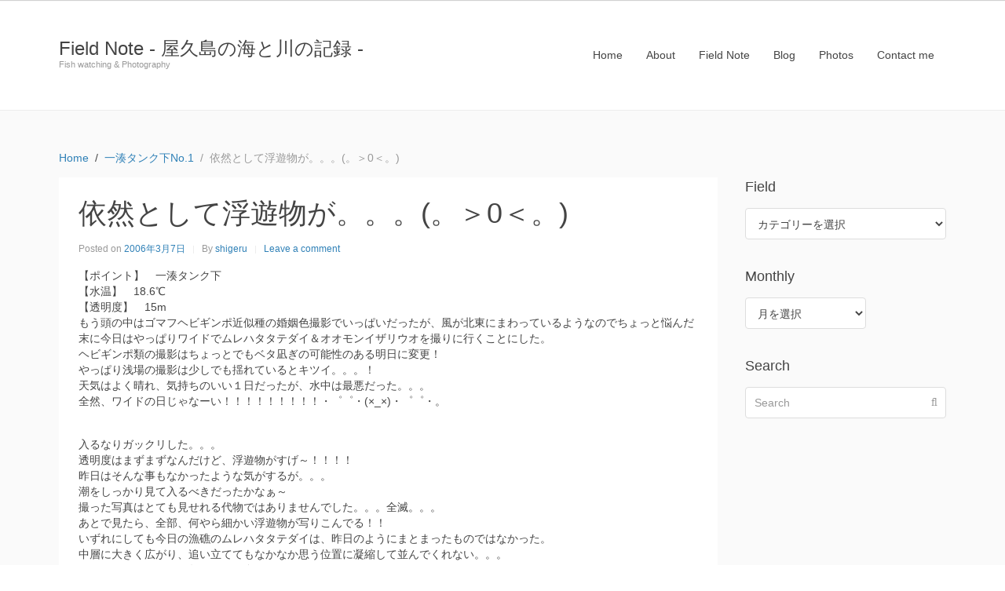

--- FILE ---
content_type: text/html; charset=utf-8
request_url: https://accounts.google.com/o/oauth2/postmessageRelay?parent=https%3A%2F%2Ffield-note.harazaki.net&jsh=m%3B%2F_%2Fscs%2Fabc-static%2F_%2Fjs%2Fk%3Dgapi.lb.en.OE6tiwO4KJo.O%2Fd%3D1%2Frs%3DAHpOoo_Itz6IAL6GO-n8kgAepm47TBsg1Q%2Fm%3D__features__
body_size: 163
content:
<!DOCTYPE html><html><head><title></title><meta http-equiv="content-type" content="text/html; charset=utf-8"><meta http-equiv="X-UA-Compatible" content="IE=edge"><meta name="viewport" content="width=device-width, initial-scale=1, minimum-scale=1, maximum-scale=1, user-scalable=0"><script src='https://ssl.gstatic.com/accounts/o/2580342461-postmessagerelay.js' nonce="rUIZLjTpRyLzq8BHzIvsww"></script></head><body><script type="text/javascript" src="https://apis.google.com/js/rpc:shindig_random.js?onload=init" nonce="rUIZLjTpRyLzq8BHzIvsww"></script></body></html>